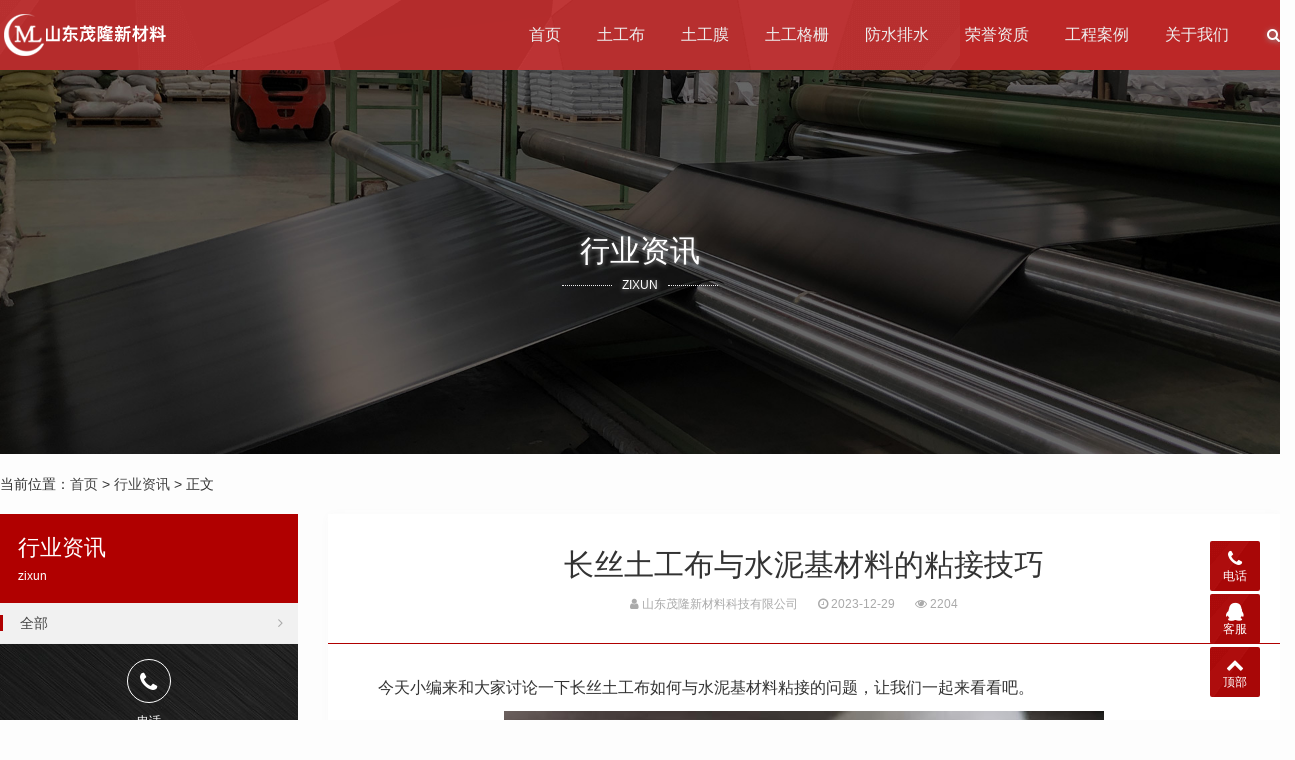

--- FILE ---
content_type: text/html; charset=utf-8
request_url: https://www.maolongtgb.com/2023/2117.html
body_size: 7071
content:

<!DOCTYPE html>
<html>
    <head>
        <meta name="viewport" content="width=device-width,initial-scale=1.0,minimum-scale=1.0,maximum-scale=1.0">
        <meta http-equiv="X-UA-Compatible" content="IE=edge">
        <meta name="renderer" content="webkit">
        <meta http-equiv="Content-Type" content="text/html; charset=utf-8"> 
         
        <title>长丝土工布与水泥基材料的粘接技巧-行业资讯-山东茂隆新材料科技有限公司</title>
<meta name="keywords" content="长丝土工布/长丝土工布厂家">
<meta name="description" content="今天小编来和大家讨论一下长丝土工布如何与水泥基材料粘接的问题，让我们一起来看看吧。土工合成材料中的长丝土工布，因其卓越的机械性能和耐久性能，被广泛运用于土木工程。然而，在实际应用中，我们发现与水泥基材料的粘接并不容易。因此，本文将重点介绍长丝土工布与水泥基材料,山东茂隆新材料科技有限公司">
 
                <meta name="generator" content="Z-BlogPHP 1.7.3">
        <link href="https://www.maolongtgb.com/zb_users/upload/2020/06/202006251593020135416099.ico" type="image/x-icon" rel="icon">
        <link rel="stylesheet" href="https://www.maolongtgb.com/zb_users/theme/tx_qiye9/style/css/font-awesome.min.css" type="text/css" media="all">
        <link rel="stylesheet" href="https://www.maolongtgb.com/zb_users/theme/tx_qiye9/style/css/swiper-4.2.2.min.css" type="text/css" media="all">
        <link rel="stylesheet" href="https://www.maolongtgb.com/zb_users/theme/tx_qiye9/style/css/shiui.min.css?2020-09-16" type="text/css" media="all">
                <link rel="stylesheet" href="https://www.maolongtgb.com/zb_users/theme/tx_qiye9/style/txcstx.min.css?2021-07-06" type="text/css" media="all">
        <script src="https://www.maolongtgb.com/zb_system/script/jquery-2.2.4.min.js" type="text/javascript"></script>
        <script src="https://www.maolongtgb.com/zb_system/script/zblogphp.js" type="text/javascript"></script>
        <script src="https://www.maolongtgb.com/zb_system/script/c_html_js_add.php" type="text/javascript"></script>
        <script src="https://www.maolongtgb.com/zb_users/theme/tx_qiye9/script/swiper-4.2.2.min.js"></script>
                <style>body{background-color: #FDFDFD;color:#333333;}.pro-info-box::after{border-color:#FDFDFD;}a{color:#444444;}.tx-box,.side-box dl,.pro-box1{background-color:#FFFFFF;}.tx-text hr, .tx-hr,.tx-comments > ul.msg,.tx-textarea,.tx-input,.side-box dl dt, .tx-title1{border-color:#B00000;}.tx-color2,.pagebar a:hover,.pagebar .now-page,.nav>ul>li.on>a::after,.nav>ul>li>a:hover::after,.nav>ul>li.hover>a::after,.nav>ul>li>ul,.swiper-pagination-bullet-active,.service-box:hover::after,.service-box1>hgroup span:hover,.tx-qiye9-btn:hover,.home-pro-list a:hover,.home-pro-list a.on,.foot-ico a:hover,.info-tag a:hover,.search-con form button{background-color:#B00000;}.search-con form,.service-box1>hgroup span,.tx-qiye9-btn,.tx-qiye9-btn1,.home-pro-title section a:hover::after,.home-pro-title section a.on::after,.foot-ico a:hover{border-color:#B00000;}.nav>ul>li>ul::before{border-bottom-color:#B00000;}.service-box>section i.fa,.service-box:hover>hgroup span:hover,.service-box1>hgroup span,.tx-qiye9-btn,.tx-qiye9-btn1,a:hover{color:#B00000;}.fixed-kf li>div::after{border-left-color:#B00000;}.topstyle::after,.headerfixed::after,.header-bg::after,.fixed-kf li>a,.fixed-kf li>div{background-color:#B00000;}@media screen and (max-width: 992px){.nav{background-color:#B00000;}}</style>
            </head>
    <body>
        <div class="94a9-fce0-4ad2-5ceb header topstyle">
            <div class="fce0-4ad2-5ceb-0c58 wide">
                <div class="4ad2-5ceb-0c58-b287 logo fl">
                    <a href="https://www.maolongtgb.com/" title="山东茂隆新材料科技有限公司"><img src="https://www.maolongtgb.com/zb_users/upload/2020/06/202006251593020128112066.png" alt="山东茂隆新材料科技有限公司"></a>                </div>
                <a href="javascript:;" class="5ceb-0c58-b287-305c nav-on fr"><i></i><i></i><i></i></a>
                <a href="javascript:;" class="0c58-b287-305c-a2e9 search-on fr"><i class="b287-305c-a2e9-4714 fa fa-search"></i></a>
                <div class="305c-a2e9-4714-78be nav fr">
                    <ul class="a2e9-4714-78be-c0a2 clearfix">
                        <li class="4714-78be-c0a2-cfa5 navbar-item"><a href="https://www.maolongtgb.com/" title="">首页</a></li><li class="78be-c0a2-cfa5-118d navbar-item"><a href="https://www.maolongtgb.com/tugongbu/" title="">土工布</a></li><li class="c0a2-cfa5-118d-45ca navbar-item"><a href="https://www.maolongtgb.com/tugongmo/" title="">土工膜</a></li><li class="cfa5-118d-45ca-fc78 navbar-item"><a href="https://www.maolongtgb.com/tugonggeshan/" title="">土工格栅</a></li><li class="118d-45ca-fc78-2200 navbar-item"><a href="https://www.maolongtgb.com/paishuiwang/" title="">防水排水</a></li><li class="45ca-fc78-2200-0af5 navbar-item"><a href="https://www.maolongtgb.com/rongyuzizhi/" title="">荣誉资质</a></li><li class="fc78-2200-0af5-d9c0 navbar-item"><a href="https://www.maolongtgb.com/gongchenganli/" title="">工程案例</a></li><li class="2200-0af5-d9c0-94a9 navbar-item"><a href="https://www.maolongtgb.com/2.html" title="">关于我们</a></li>                    </ul>
                </div>
            </div>
        </div>
        <div class="fce0-4ad2-5ceb-0c58 topstyle-h"></div>
<div class="4ad2-5ceb-0c58-b287 head-bg">
        <i><img src="https://www.maolongtgb.com/zb_users/upload/2020/06/202006271593195667385238.jpg" alt="长丝土工布与水泥基材料的粘接技巧"></i>
        <div class="5ceb-0c58-b287-305c ta-c wow fadeInUp">
                <h2 class="0c58-b287-305c-a2e9 f-30 mb5">行业资讯</h2>
        <p class="b287-305c-a2e9-4714 title-auxiliary f-12"><span>zixun</span></p>            </div>
</div>

<div class="305c-a2e9-4714-78be wide">
    <div class="a2e9-4714-78be-c0a2 place pd20-1">
        当前位置：<a href="https://www.maolongtgb.com/" title="山东茂隆新材料科技有限公司">首页</a>         > <a href="https://www.maolongtgb.com/zixun/" title="查看行业资讯中的全部文章">行业资讯</a>  > 正文            </div>

    <div class="4714-78be-c0a2-cfa5 row">
        <div class="78be-c0a2-cfa5-118d col-18 fr col-m-24">
                        <div class="c0a2-cfa5-118d-45ca tx-box mb20 wow fadeInUp">
    <div class="cfa5-118d-45ca-fc78 info-title ta-c">
        <h1 class="118d-45ca-fc78-2200 f-30 mb10">长丝土工布与水泥基材料的粘接技巧</h1>
        <p class="45ca-fc78-2200-0af5 f-12 f-gray1"><span class="fc78-2200-0af5-d9c0 mr20"><i class="2200-0af5-d9c0-94a9 fa fa-user"></i> 山东茂隆新材料科技有限公司</span><span class="fce0-4ad2-5ceb-0c58 mr20"><i class="4ad2-5ceb-0c58-b287 fa fa-clock-o"></i> 2023-12-29</span><span class="5ceb-0c58-b287-305c mr20"><i class="0c58-b287-305c-a2e9 fa fa-eye"></i> 2204</span></p>
    </div>
    <hr class="b287-305c-a2e9-4714 tx-hr">
    <div class="305c-a2e9-4714-78be pd20">
        <div class="a2e9-4714-78be-c0a2 tx-text mb20 f-15">
            <p style="text-indent: 2em; text-align: left;"><span style="font-size: 16px;">今天小编来和大家讨论一下长丝土工布如何与水泥基材料粘接的问题，让我们一起来看看吧。</span></p><p style="text-indent: 2em; text-align: left;"><span style="font-size: 16px;"></span></p><p style="text-align: center"><img alt="长丝土工布与水泥基材料的粘接技巧  第1张" class="4714-78be-c0a2-cfa5 ue-image" src="https://www.maolongtgb.com/zb_users/upload/2023/12/202312291703836856596104.jpg"/></p><p style="text-indent: 2em; text-align: left;"><span style="font-size: 16px;">土工合成材料中的长丝土工布，因其卓越的机械性能和耐久性能，被广泛运用于土木工程。然而，在实际应用中，我们发现与水泥基材料的粘接并不容易。因此，本文将重点介绍长丝土工布与水泥基材料粘接的技巧。</span></p><p style="text-indent: 2em; text-align: left;"><span style="font-size: 16px;">一、与水泥基材料粘接前的处理</span></p><p style="text-indent: 2em; text-align: left;"><span style="font-size: 16px;">在粘接长丝土工布与水泥基材料之前，需要对长丝土工布进行预处理，预处理的主要内容包括以下几个方面：</span></p><p style="text-indent: 2em; text-align: left;"><span style="font-size: 16px;">1、清洗：对长丝土工布进行彻底清洗，以去除任何残留的污垢或化学物质。</span></p><p style="text-indent: 2em; text-align: left;"><span style="font-size: 16px;">2、消毒：使用适当的消毒液将长丝土工布进行消毒，以确保其不会感染任何细菌或病毒。</span></p><p style="text-indent: 2em; text-align: left;"><span style="font-size: 16px;">3、干燥：将长丝土工布在通风干燥的地方进行干燥，以确保其不会受到潮湿的影响。</span></p><p style="text-indent: 2em; text-align: left;"><span style="font-size: 16px;">4、布料切割：根据实际需求，将长丝土工布按照对应的尺寸进行剪裁。</span></p><p style="text-indent: 2em; text-align: left;"><span style="font-size: 16px;">5、强化边缘：使用布带或胶带加固长丝土工布的边缘，以防止其裂开。</span></p><p style="text-indent: 2em; text-align: left;"><span style="font-size: 16px;">6、稳定土工布：为了确保土工布的稳固性，使用时需借助适当的辅助工具，例如框架、夹具等，来固定布料。</span></p><p style="text-indent: 2em; text-align: left;"><span style="font-size: 16px;">7、涂膜：在长丝土工布表面涂上一层保护剂，以增强其防水性能。</span></p><p style="text-indent: 2em; text-align: left;"><span style="font-size: 16px;">8、拉伸：将长丝土工布进行拉伸，以确保其与水泥基材料粘贴牢固。</span></p><p style="text-indent: 2em; text-align: left;"><span style="font-size: 16px;">9、检查：对长丝土工布进行仔细检查，以确保其粘贴牢固，没有松动或裂缝。</span></p><p style="text-indent: 2em; text-align: left;"><span style="font-size: 16px;"></span></p><p style="text-align: center"><img alt="长丝土工布与水泥基材料的粘接技巧  第2张" class="78be-c0a2-cfa5-118d ue-image" src="https://www.maolongtgb.com/zb_users/upload/2023/12/202312291703836866495869.jpeg"/></p><p style="text-indent: 2em; text-align: left;"><span style="font-size: 16px;">二、水泥基材料粘接技巧</span></p><p style="text-indent: 2em; text-align: left;"><span style="font-size: 16px;">1、施胶时采用扩散式方法：先将胶均匀涂抹在水泥基材上，接着将长丝土工布粘贴在胶涂抹位置，用刮板或刷子将其平整推开，确保长丝土工布与水泥基材之间紧密贴合，无任何空隙。</span></p><p style="text-indent: 2em; text-align: left;"><span style="font-size: 16px;">2、水泥浸润施胶法是将水泥糊涂抹在长丝土工布上，并在其表面再涂抹一层水泥糊，以确保充分浸润和粘接。然后将长丝土工布放置在水泥基材料表面，并用重物压住，直至水泥干透。</span></p><p style="text-indent: 2em; text-align: left;"><span style="font-size: 16px;">3、使用水泥砂浆进行粘接：首先在水泥基材料表面涂抹一层水泥砂浆，然后将长丝土工布粘贴在其上，并再次涂抹一层水泥砂浆以增强粘接效果。</span></p><p style="text-indent: 2em; text-align: left;"><span style="font-size: 16px;">三、注意事项</span></p><p style="text-indent: 2em; text-align: left;"><span style="font-size: 16px;">1、在进行粘接之前，必须确保水泥基材料表面清洁，以确保粘接的牢固性。为了确保粘接的可行性，应该在粘接之前预先测试所选用的长丝土工布和水泥基材料的胶水配方和粘接性。为了避免影响长丝土工布与水泥基材料的粘结力，必须确保它们之间没有任何空隙。</span></p><p style="text-indent: 2em; text-align: left;"><span style="font-size: 16px;">2、为了确保粘结牢固，必须等待足够的时间，同时在使用长丝土工布和水泥基材料时需要特别注意施工现场环境和使用要求，以延长它们的使用寿命。</span></p><p style="text-indent: 2em; text-align: left;"><span style="font-size: 16px;"></span></p><p style="text-align: center"><img alt="长丝土工布与水泥基材料的粘接技巧  第3张" class="c0a2-cfa5-118d-45ca ue-image" src="https://www.maolongtgb.com/zb_users/upload/2023/12/202312291703836875467777.jpeg"/></p><p style="text-indent: 2em; text-align: left;"><span style="font-size: 16px;">以上所述即为今天的内容，感谢各位的阅读和观看，期望对您有所帮助，欢迎来电咨询。</span></p><p><br style="text-indent: 2em; text-align: left;"/></p>    
        </div>
        <div class="cfa5-118d-45ca-fc78 clearfix">
                        
                        <div class="118d-45ca-fc78-2200 info-fx fr">
                                <div data-title="长丝土工布与水泥基材料的粘接技巧" data-url="https://www.maolongtgb.com/2023/2117.html" id="showbg"></div>
                <div class="45ca-fc78-2200-0af5 share-box ta-c">
                    <ul class="fc78-2200-0af5-d9c0 clearfix">
                        <li class="2200-0af5-d9c0-94a9 share_qzone"><a href="javascript:;" title="QQ空间">QQ空间</a></li>
                        <li class="fce0-4ad2-5ceb-0c58 share_weibo"><a href="javascript:;" title="新浪微博">新浪微博</a></li>
                        <li class="4ad2-5ceb-0c58-b287 share_qwei"><a href="javascript:;" title="腾讯微博">腾讯微博</a></li>
                        <li class="5ceb-0c58-b287-305c share_baidu"><a href="javascript:;" title="百度">百度</a></li>
                        <li class="0c58-b287-305c-a2e9 share_renren"><a href="javascript:;" title="人人网">人人网</a></li>
                        <li class="b287-305c-a2e9-4714 share_kaixin"><a href="javascript:;" title="开心网">开心网</a></li>
                    </ul>
                </div>
                            </div>
                    </div>
    </div>
    <hr class="305c-a2e9-4714-78be tx-hr mb15">
    <div class="a2e9-4714-78be-c0a2 info-next pd20-2">
        <ul class="4714-78be-c0a2-cfa5 row">
            <li class="78be-c0a2-cfa5-118d col-12 col-m-24 mb15">上一篇：<a href="https://www.maolongtgb.com/2023/2116.html" title="土工布在铁路路基中的作用及其重要性解析">土工布在铁路路基中的作用及其重要性解析</a></li>
            <li class="c0a2-cfa5-118d-45ca col-12 col-m-24 ta-r mb15">下一篇：<a href="https://www.maolongtgb.com/2023/2118.html" title="土工布和棉毡的特点及应用领域对比">土工布和棉毡的特点及应用领域对比</a></li>
        </ul>
    </div>
</div>

<div class="cfa5-118d-45ca-fc78 tx-box mb20 wow fadeInUp">
    <h2 class="118d-45ca-fc78-2200 f-18 pd15-4">为您推荐</h2>
    <hr class="45ca-fc78-2200-0af5 tx-hr">
    <div class="fc78-2200-0af5-d9c0 pd15">
                <ul class="2200-0af5-d9c0-94a9 row ul-36">
                        <li class="fce0-4ad2-5ceb-0c58 col-12 col-m-24">
                <a href="https://www.maolongtgb.com/2026/2859.html" title="土工布的防潮作用体现在哪些方面"><i class="4ad2-5ceb-0c58-b287 fa fa-angle-double-right"></i> 土工布的防潮作用体现在哪些方面</a>
            </li>
                        <li class="5ceb-0c58-b287-305c col-12 col-m-24">
                <a href="https://www.maolongtgb.com/2026/2858.html" title="路面养护为什么使用土工布"><i class="0c58-b287-305c-a2e9 fa fa-angle-double-right"></i> 路面养护为什么使用土工布</a>
            </li>
                        <li class="b287-305c-a2e9-4714 col-12 col-m-24">
                <a href="https://www.maolongtgb.com/2026/2857.html" title="在大型仓储工程中土工布的作用"><i class="305c-a2e9-4714-78be fa fa-angle-double-right"></i> 在大型仓储工程中土工布的作用</a>
            </li>
                        <li class="a2e9-4714-78be-c0a2 col-12 col-m-24">
                <a href="https://www.maolongtgb.com/2026/2856.html" title="无纺土工布是什么材料"><i class="4714-78be-c0a2-cfa5 fa fa-angle-double-right"></i> 无纺土工布是什么材料</a>
            </li>
                        <li class="78be-c0a2-cfa5-118d col-12 col-m-24">
                <a href="https://www.maolongtgb.com/2026/2855.html" title="土工布在生产过程中的误差标准"><i class="c0a2-cfa5-118d-45ca fa fa-angle-double-right"></i> 土工布在生产过程中的误差标准</a>
            </li>
                        <li class="cfa5-118d-45ca-fc78 col-12 col-m-24">
                <a href="https://www.maolongtgb.com/2026/2854.html" title="编织土工布的长度允许偏差是多少"><i class="118d-45ca-fc78-2200 fa fa-angle-double-right"></i> 编织土工布的长度允许偏差是多少</a>
            </li>
                        <li class="45ca-fc78-2200-0af5 col-12 col-m-24">
                <a href="https://www.maolongtgb.com/2026/2842.html" title="土工布的孔隙率是多少"><i class="fc78-2200-0af5-d9c0 fa fa-angle-double-right"></i> 土工布的孔隙率是多少</a>
            </li>
                        <li class="2200-0af5-d9c0-94a9 col-12 col-m-24">
                <a href="https://www.maolongtgb.com/2025/2841.html" title="短纤针刺非织造土工布的优势以及应用"><i class="fce0-4ad2-5ceb-0c58 fa fa-angle-double-right"></i> 短纤针刺非织造土工布的优势以及应用</a>
            </li>
                        <li class="4ad2-5ceb-0c58-b287 col-12 col-m-24">
                <a href="https://www.maolongtgb.com/2025/2840.html" title="非织造土工布的性能有哪些"><i class="5ceb-0c58-b287-305c fa fa-angle-double-right"></i> 非织造土工布的性能有哪些</a>
            </li>
                        <li class="0c58-b287-305c-a2e9 col-12 col-m-24">
                <a href="https://www.maolongtgb.com/2025/2839.html" title="机织土工布的性能和生产技术"><i class="b287-305c-a2e9-4714 fa fa-angle-double-right"></i> 机织土工布的性能和生产技术</a>
            </li>
                    </ul>
    </div>
</div>

                    </div>

                <div class="305c-a2e9-4714-78be side-box col-6 col-m-24 fl">
                        <div class="a2e9-4714-78be-c0a2 home-pro-title mb15 wow fadeInUp">
        <hgroup class="4714-78be-c0a2-cfa5 tx-color2">
        <h2 class="78be-c0a2-cfa5-118d f-22 mb5">行业资讯</h2>
        <p class="c0a2-cfa5-118d-45ca f-12"><span>zixun</span></p>    </hgroup>
    <section class="cfa5-118d-45ca-fc78 clearfix">
        <a href="https://www.maolongtgb.com/zixun/" title="行业资讯" class="118d-45ca-fc78-2200 on"><i class="45ca-fc78-2200-0af5 fa fa-angle-right fr ml10"></i> 全部</a>
            </section>
    
    
        <div class="fc78-2200-0af5-d9c0 pro-call ta-c">
        <i class="2200-0af5-d9c0-94a9 fa fa-phone"></i>
        <p class="fce0-4ad2-5ceb-0c58 f-12 mb5">电话</p>
        <h3 class="4ad2-5ceb-0c58-b287 f-22 f-bold">13884763567</h3>
    </div>
    </div>
                        

<dl class="5ceb-0c58-b287-305c function" id="divPrevious">
<dt class="0c58-b287-305c-a2e9 function_t">最近发表</dt><dd class="b287-305c-a2e9-4714 function_c">


<ul><li><a title="土工布的防潮作用体现在哪些方面" href="https://www.maolongtgb.com/2026/2859.html">土工布的防潮作用体现在哪些方面</a></li>
<li><a title="路面养护为什么使用土工布" href="https://www.maolongtgb.com/2026/2858.html">路面养护为什么使用土工布</a></li>
<li><a title="在大型仓储工程中土工布的作用" href="https://www.maolongtgb.com/2026/2857.html">在大型仓储工程中土工布的作用</a></li>
<li><a title="无纺土工布是什么材料" href="https://www.maolongtgb.com/2026/2856.html">无纺土工布是什么材料</a></li>
</ul>

</dd>
</dl>        </div>
            </div>
</div>




<div class="305c-a2e9-4714-78be home-pd form-box">
    <div class="a2e9-4714-78be-c0a2 wide wow fadeInUp">
                <div class="4714-78be-c0a2-cfa5 ta-c mb30">
            <h2 class="78be-c0a2-cfa5-118d f-30 mb5">留电免费咨询 [5分钟内回电]</h2>        </div>
                <ul class="c0a2-cfa5-118d-45ca form-con row1 wow fadeInUp">
            <li class="cfa5-118d-45ca-fc78 col-12 col-m-24 mb10 col1-"><input type="text" name="D1" id="D1" class="118d-45ca-fc78-2200 tx-input" value="" placeholder="* 请输入 您的名称"></li>
                        <li class="45ca-fc78-2200-0af5 col-12 col-m-24 mb10 col1-"><input type="text" name="D2" id="D2" class="fc78-2200-0af5-d9c0 tx-input" value="" placeholder="* 请输入 您的电话"></li>                        <li class="2200-0af5-d9c0-94a9 col-12 col-m-24 mb10 col1-"><input type="text" name="D3" id="D3" class="fce0-4ad2-5ceb-0c58 tx-input" value="" placeholder="* 请输入 咨询的产品名称"></li>                                    <li class="4ad2-5ceb-0c58-b287 col-6 col-m-24 mb10 col1-"><div class="5ceb-0c58-b287-305c input-ma"><input required="required" type="text" name="verifycode" class="0c58-b287-305c-a2e9 tx-input" value="" placeholder="* 请输入 验证码"> <img src="https://www.maolongtgb.com/zb_system/script/c_validcode.php?id=tx_qiye9" onclick="javascript:this.src='https://www.maolongtgb.com/zb_system/script/c_validcode.php?id=tx_qiye9&amp;tm='+Math.random();"></div></li>
            <li class="b287-305c-a2e9-4714 col-6 col-m-24 col1- ta-r fr"><input name="sumbit" type="submit" tabindex="6" value="提交" class="305c-a2e9-4714-78be tx-btn tx-color2" onclick="return formsubmit();"></li>
        </ul>
    </div>
</div>

<div class="a2e9-4714-78be-c0a2 footer f-13">
        <div class="4714-78be-c0a2-cfa5 wide">
        <dl class="78be-c0a2-cfa5-118d row mb20">
            <dd class="c0a2-cfa5-118d-45ca col-4 col-m-8 mb15 wow fadeInUp">
                <h3 class="cfa5-118d-45ca-fc78 f-16 mb10">产品分类</h3>
<ul>
    <li><a href="https://www.maolongtgb.com/tugongmo/">土工膜</a></li>
    <li><a href="https://www.maolongtgb.com/tugongbu/">土工布</a></li>
    <li><a href="https://www.maolongtgb.com/tugonggeshan/">土工格栅</a></li>
    <li><a href="https://www.maolongtgb.com/paishuiwang/">防水板排水网</a></li>
</ul>            </dd>
            <dd class="118d-45ca-fc78-2200 col-4 col-m-8 mb15 wow fadeInUp">
                <h3 class="45ca-fc78-2200-0af5 f-16 mb10">关于我们</h3>
<ul>
    <li><a href="https://www.maolongtgb.com/2.html">联系我们</a></li>
    <li><a href="https://www.maolongtgb.com/rongyuzizhi/">荣誉资质</a></li>
</ul>            </dd>
            <dd class="fc78-2200-0af5-d9c0 col-4 col-m-8 mb15 wow fadeInUp">
                <h3 class="2200-0af5-d9c0-94a9 f-16 mb10">行业动态</h3>
<ul>
    <li><a href="https://www.maolongtgb.com/gongchenganli/">工程业绩</a></li>
    <li><a href="https://www.maolongtgb.com/zixun/">新闻资讯</a></li>
    <li><a href="https://www.maolongtgb.com/sitemap.xml">sitemap</a></li>
</ul>            </dd>
            <dd class="fce0-4ad2-5ceb-0c58 col-10 col-m-24 mb15 fr wow fadeInUp">
                <h3 class="4ad2-5ceb-0c58-b287 f-16 mb10">联系我们</h3>
<p class="5ceb-0c58-b287-305c mb20">山东茂隆新材料科技有限公司是专业从事土工合成材料及新型复合材料生产。公司占地12万平方米，固定资产1亿元，年产土工合成材料及新型复合材料1.2亿平方米，年销售收入2.2亿元，现有员工300余人，其中具有高中级以上职称的专业技术人员30名，拥有德国卡尔迈耶( KARLMALIMO)高速“拉舍尔”经编机、玛里莫( MALIMO)多轴向织机、塑料拉伸格栅生产线、钢塑复合格栅生产线等先进的生产设备。 联系电话：13884763567（同微信）王总</p>
<!--<p class="0c58-b287-305c-a2e9 foot-ico">
    <a href="javascript:;" class="b287-305c-a2e9-4714 weixin"><i class="305c-a2e9-4714-78be fa fa-weixin"></i><span><img src="https://www.maolongtgb.com/zb_users/theme/tx_qiye9/style/img/wx.png"></span></a>
    <a href="#"><i class="a2e9-4714-78be-c0a2 fa fa-qq"></i></a>
    <a href="#"><i class="4714-78be-c0a2-cfa5 fa fa-envelope-o"></i></a>
    <a href="#"><i class="78be-c0a2-cfa5-118d fa fa-weibo"></i></a>
</p>-->            </dd>
        </dl>
    </div>
        <div class="c0a2-cfa5-118d-45ca copy ta-c f-12">
        <div class="cfa5-118d-45ca-fc78 wide">
            © 2020 山东茂隆新材料科技有限公司 版权所有 <a target="_blank" href="https://beian.miit.gov.cn">鲁ICP备17020802号-10</a> <script>var _hmt = _hmt || [];(function() {  var hm = document.createElement("script");  hm.src = "https://hm.baidu.com/hm.js?ef960a4db78e53da94436d1a7dceca12";  var s = document.getElementsByTagName("script")[0];   s.parentNode.insertBefore(hm, s);})();</script>        </div>
    </div>
</div>

<div class="118d-45ca-fc78-2200 fixed-kf">
    <ul class="45ca-fc78-2200-0af5 clearfix tx-bg1">
        <li class="fc78-2200-0af5-d9c0 pchide"><a href="https://www.maolongtgb.com/" title="山东茂隆新材料科技有限公司"><i class="2200-0af5-d9c0-94a9 fa fa-home"></i> 首页</a></li>
                <li><a href="tel:13884763567" class="fce0-4ad2-5ceb-0c58 tx-color"><i class="4ad2-5ceb-0c58-b287 fa fa-phone"></i>电话</a><div class="5ceb-0c58-b287-305c kf-call"><a href="tel:13884763567" class="0c58-b287-305c-a2e9 f-white f-20"><i class="b287-305c-a2e9-4714 fa fa-phone"></i> 13884763567</a></div></li>  
                <li>
            <a href="javascript:;" class="305c-a2e9-4714-78be tx-color"><i class="a2e9-4714-78be-c0a2 fa fa-qq"></i>客服</a>
            <div class="4714-78be-c0a2-cfa5 kf-box">
                <h2 class="78be-c0a2-cfa5-118d f-14 f-bold mb10">QQ在线客服</h2>
<p class="c0a2-cfa5-118d-45ca mb10"><a target="_blank" href="https://wpa.qq.com/msgrd?v=3&uin=1910008682&site=qq&menu=yes" rel="nofollow" class="cfa5-118d-45ca-fc78 qq-kf">咨询报价</a></p>
<p class="118d-45ca-fc78-2200 mb30"><a target="_blank" href="https://wpa.qq.com/msgrd?v=3&uin=1910008682&site=qq&menu=yes" rel="nofollow" class="45ca-fc78-2200-0af5 qq-kf">免费拿样</a></p>
<!--<h2 class="fc78-2200-0af5-d9c0 f-14 f-bold mb10">关注微信</h2>
<p><img src="#"></p>-->            </div>
        </li>
        <li><a href="javascript:;" class="2200-0af5-d9c0-94a9 gotop tx-color"><i class="fce0-4ad2-5ceb-0c58 fa fa-chevron-up"></i>顶部</a></li>
    </ul>
</div>

<div class="4ad2-5ceb-0c58-b287 pop-box">
    <div class="5ceb-0c58-b287-305c pop-con">
        <h2 class="0c58-b287-305c-a2e9 f-18"><span></span></h2>
        <dl class="b287-305c-a2e9-4714 pd20"></dl>
    </div>
    <a href="javascript:void(0)" class="305c-a2e9-4714-78be pop-off"><i class="a2e9-4714-78be-c0a2 fa fa-times"></i></a>
</div>

<div class="4714-78be-c0a2-cfa5 mask-box"></div>
<script src="https://www.maolongtgb.com/zb_users/theme/tx_qiye9/script/txcstx.min.js?2021-07-06"></script>
<script>
    tx_pop('.search-on','搜索','<div class="78be-c0a2-cfa5-118d search-con"><form name="search" method="post" action="'+bloghost+'zb_system/cmd.php?act=search"><input name="q" size="11" type="text" class="c0a2-cfa5-118d-45ca fl" placeholder="输入关键词可以直接搜索"><button class="cfa5-118d-45ca-fc78 search-submit" id="btnPost" type="submit"><i class="118d-45ca-fc78-2200 fa fa-search"></i></button></form></div>');
</script>
</body>
</html><!--222.72 ms , 11 queries , 1888kb memory , 0 error-->